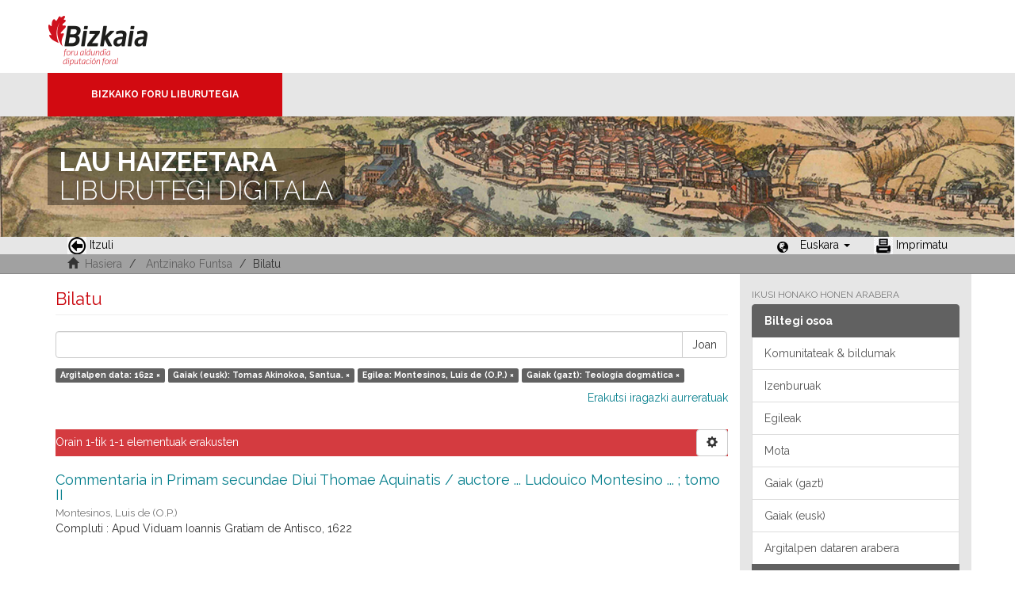

--- FILE ---
content_type: text/html;charset=utf-8
request_url: https://liburutegibiltegi.bizkaia.eus/handle/20.500.11938/6/discover?filtertype_0=subjectbaq&filtertype_1=author&filtertype_2=subjectspa&filter_relational_operator_1=equals&filter_relational_operator_0=equals&filter_2=Teolog%C3%ADa+dogm%C3%A1tica&filter_1=Montesinos%2C+Luis+de+%28O.P.%29&filter_relational_operator_2=equals&filter_0=Tomas+Akinokoa%2C+Santua.&filtertype=dateIssued&filter_relational_operator=equals&filter=1622&locale-attribute=eu
body_size: 38167
content:
<!DOCTYPE html>
            <!--[if lt IE 7]> <html class="no-js lt-ie9 lt-ie8 lt-ie7" lang="en"> <![endif]-->
            <!--[if IE 7]>    <html class="no-js lt-ie9 lt-ie8" lang="en"> <![endif]-->
            <!--[if IE 8]>    <html class="no-js lt-ie9" lang="en"> <![endif]-->
            <!--[if gt IE 8]><!--> <html class="no-js" lang="en"> <!--<![endif]-->
            <head><META http-equiv="Content-Type" content="text/html; charset=UTF-8">
<meta content="text/html; charset=UTF-8" http-equiv="Content-Type">
<meta content="IE=edge,chrome=1" http-equiv="X-UA-Compatible">
<meta content="width=device-width,initial-scale=1" name="viewport">
<link rel="stylesheet" href="https://fonts.googleapis.com/css?family=Raleway:300,400,700">
<link rel="shortcut icon" href="/themes/Mirage2/images/favicon.ico">
<link rel="apple-touch-icon" href="/themes/Mirage2/images/apple-touch-icon.png">
<meta name="Generator" content="DSpace 5.11_1.0.4">
<meta name="Author" content="Biblioteca Foral">
<meta name="Copyright" content="Biblioteca Foral">
<meta name="Publisher" content="Biblioteca Foral Bizkaia">
<meta name="Keywords" content="Kartografia digitala, Liburutegi digitala, Hemeroteka digitala, Ondare bibliografikoa, Grabatu digitalak, Inkunableak, Eskuizkribuak, Bizkaiko ondarea, Bizkaiko biltegia, Erakunde biltegiak, Liburutegi biltegiak, Ondare biltegiak, Bildumak digitalak, Cartograf&iacute;a digital, Biblioteca digital, Hemeroteca digital, Patrimonio bibliogr&aacute;fico, Grabados digitales, Incunables, Manuscritos, Patrimonio Bizkaia, Repositorio Bizkaia, Repositorios institucionales, Repositorios bibliotecas, Repositorios patrimoiniales, Colecciones digitales, Digital cartography, Digital library, Digital newspaper library, Bibliographic heritage, Digital engravings, Incunabula, Manuscripts, Bizkaia Heritage, Bizkaia Repository, Institutional repositories, Repositories libraries, Patrimonial repositories, Digital collections">
<meta name="Rights" content="Algunos derechos reservados">
<meta name="Description" content="Lau Haizeetara es un portal libre y gratuito de objetos digitales cuyo objetivo es recopilar, organizar, gestionar, difundir y preservar, en acceso abierto y a texto completo, la colecci&oacute;n bibliogr&aacute;fica digitalizada de la Biblioteca Foral, garantizando la preservaci&oacute;n de sus fondos en formato digital y aumentando la visibilidad y el impacto del patrimonio bibliogr&aacute;fico de Bizkaia para su mejor conocimiento, divulgaci&oacute;n y conservaci&oacute;n">
<link href="/themes/Mirage2/styles/main.css" rel="stylesheet">
<link type="application/opensearchdescription+xml" rel="search" href="http://liburutegibiltegi.bizkaia.eus:80/open-search/description.xml" title="DSpace">
<script>
                //Clear default text of emty text areas on focus
                function tFocus(element)
                {
                if (element.value == ''){element.value='';}
                }
                //Clear default text of emty text areas on submit
                function tSubmit(form)
                {
                var defaultedElements = document.getElementsByTagName("textarea");
                for (var i=0; i != defaultedElements.length; i++){
                if (defaultedElements[i].value == ''){
                defaultedElements[i].value='';}}
                }
                //Disable pressing 'enter' key to submit a form (otherwise pressing 'enter' causes a submission to start over)
                function disableEnterKey(e)
                {
                var key;

                if(window.event)
                key = window.event.keyCode;     //Internet Explorer
                else
                key = e.which;     //Firefox and Netscape

                if(key == 13)  //if "Enter" pressed, then disable!
                return false;
                else
                return true;
                }
            </script><!--[if lt IE 9]>
                <script src="/themes/Mirage2/vendor/html5shiv/dist/html5shiv.js"> </script>
                <script src="/themes/Mirage2/vendor/respond/dest/respond.min.js"> </script>
                <![endif]--><script src="/themes/Mirage2/vendor/modernizr/modernizr.js"> </script>
<title>Bilatu</title>
<style>
				@font-face {
					font-family: "Raleway-Light";
				    src: url("/static/fonts/Raleway-Light.ttf") format("ttf");
				    font-style: normal;
				    font-weight: 100;
				    text-rendering: optimizeLegibility;
				}
				@font-face {
					font-family: "Raleway-Thin";
				    src: url("/static/fonts/Raleway-Thin.woff2") format("woff2"); /* Modern Browsers */
			        font-weight: 400;
				    text-rendering: optimizeLegibility;
				}
				@font-face {
					font-family: "Raleway-Bold";
				    src: url("/static/fonts/Raleway-Bold.ttf") format("ttf");
			        font-weight: 700;
				    text-rendering: optimizeLegibility;
				}
			</style>
</head><body>
<header>
<div>
<div class="biblioteca_municipal">
<div class="site-title">
<a title="Ir a inicio" href="#">Bizkaia - <span lang="eu">Foru aldundia</span> &middot; Diputaci&oacute;n Foral de Bizkaia</a>
</div>
<div class="barra">
<a class="barra-brand" href="#">Bizkaiko Foru Liburutegia</a>
</div>
<div class="cabecera">
<div class="bg_h1">
<h1>
<span>LAU HAIZEETARA</span> LIBURUTEGI DIGITALA</h1>
</div>
</div>
</div>
</div>
<div role="navigation" class="navbar navbar-default navbar-static-top">
<div class="container">
<div class="navbar-header">
<button data-toggle="offcanvas" class="navbar-toggle" type="button"><span class="sr-only"></span><span class="icon-bar"></span><span class="icon-bar"></span><span class="icon-bar"></span></button>
<ul class="nav navbar-nav pull-left ">
<li>
<a href="JavaScript:history.go(-1);"><span class="hidden-xs"><img src="/themes/Mirage2/images/back.jpg" style="margin-right:4px;">Itzuli</span></a>
</li>
</ul>
<div class="navbar-header pull-right visible-xs hidden-sm hidden-md hidden-lg">
<ul class="nav nav-pills pull-left ">
<li class="dropdown" id="ds-language-selection-xs">
<button data-toggle="dropdown" class="dropdown-toggle navbar-toggle navbar-link" role="button" href="#" id="language-dropdown-toggle-xs"><b aria-hidden="true" class="visible-xs glyphicon glyphicon-globe"></b></button>
<ul data-no-collapse="true" aria-labelledby="language-dropdown-toggle-xs" role="menu" class="dropdown-menu pull-right">
<li role="presentation">
<a href="http://liburutegibiltegi.bizkaia.eus:80/handle/20.500.11938/6/discover?filtertype_0=subjectbaq&filtertype_1=author&filtertype_2=subjectspa&filter_relational_operator_1=equals&filter_relational_operator_0=equals&filter_2=Teolog%C3%ADa+dogm%C3%A1tica&filter_1=Montesinos%2C+Luis+de+%28O.P.%29&filter_relational_operator_2=equals&filter_0=Tomas+Akinokoa%2C+Santua.&filtertype=dateIssued&filter_relational_operator=equals&filter=1622&locale-attribute=es">Castellano</a>
</li>
<li role="presentation" class="disabled">
<a href="http://liburutegibiltegi.bizkaia.eus:80/handle/20.500.11938/6/discover?filtertype_0=subjectbaq&filtertype_1=author&filtertype_2=subjectspa&filter_relational_operator_1=equals&filter_relational_operator_0=equals&filter_2=Teolog%C3%ADa+dogm%C3%A1tica&filter_1=Montesinos%2C+Luis+de+%28O.P.%29&filter_relational_operator_2=equals&filter_0=Tomas+Akinokoa%2C+Santua.&filtertype=dateIssued&filter_relational_operator=equals&filter=1622&locale-attribute=eu">Euskara</a>
</li>
<li role="presentation">
<a href="http://liburutegibiltegi.bizkaia.eus:80/handle/20.500.11938/6/discover?filtertype_0=subjectbaq&filtertype_1=author&filtertype_2=subjectspa&filter_relational_operator_1=equals&filter_relational_operator_0=equals&filter_2=Teolog%C3%ADa+dogm%C3%A1tica&filter_1=Montesinos%2C+Luis+de+%28O.P.%29&filter_relational_operator_2=equals&filter_0=Tomas+Akinokoa%2C+Santua.&filtertype=dateIssued&filter_relational_operator=equals&filter=1622&locale-attribute=en">English</a>
</li>
<li role="presentation">
<a href="http://liburutegibiltegi.bizkaia.eus:80/handle/20.500.11938/6/discover?filtertype_0=subjectbaq&filtertype_1=author&filtertype_2=subjectspa&filter_relational_operator_1=equals&filter_relational_operator_0=equals&filter_2=Teolog%C3%ADa+dogm%C3%A1tica&filter_1=Montesinos%2C+Luis+de+%28O.P.%29&filter_relational_operator_2=equals&filter_0=Tomas+Akinokoa%2C+Santua.&filtertype=dateIssued&filter_relational_operator=equals&filter=1622&locale-attribute=fr">Fran&ccedil;ais</a>
</li>
</ul>
</li>
</ul>
</div>
</div>
<div class="navbar-header pull-right hidden-xs">
<ul class="nav navbar-nav pull-left">
<li></li>
</ul>
<ul class="nav navbar-nav pull-left">
<span style="margin: 5px 0px 0px 20px; float: left;" class="glyphicon glyphicon-globe"></span>
<li class="dropdown" id="ds-language-selection">
<a data-toggle="dropdown" class="dropdown-toggle" role="button" href="#" id="language-dropdown-toggle"><span class="hidden-xs">Euskara&nbsp;<b class="caret"></b></span></a>
<ul data-no-collapse="true" aria-labelledby="language-dropdown-toggle" role="menu" class="dropdown-menu pull-right">
<li role="presentation">
<a href="http://liburutegibiltegi.bizkaia.eus:80/handle/20.500.11938/6/discover?filtertype_0=subjectbaq&filtertype_1=author&filtertype_2=subjectspa&filter_relational_operator_1=equals&filter_relational_operator_0=equals&filter_2=Teolog%C3%ADa+dogm%C3%A1tica&filter_1=Montesinos%2C+Luis+de+%28O.P.%29&filter_relational_operator_2=equals&filter_0=Tomas+Akinokoa%2C+Santua.&filtertype=dateIssued&filter_relational_operator=equals&filter=1622&locale-attribute=es">Castellano</a>
</li>
<li role="presentation" class="disabled">
<a href="http://liburutegibiltegi.bizkaia.eus:80/handle/20.500.11938/6/discover?filtertype_0=subjectbaq&filtertype_1=author&filtertype_2=subjectspa&filter_relational_operator_1=equals&filter_relational_operator_0=equals&filter_2=Teolog%C3%ADa+dogm%C3%A1tica&filter_1=Montesinos%2C+Luis+de+%28O.P.%29&filter_relational_operator_2=equals&filter_0=Tomas+Akinokoa%2C+Santua.&filtertype=dateIssued&filter_relational_operator=equals&filter=1622&locale-attribute=eu">Euskara</a>
</li>
<li role="presentation">
<a href="http://liburutegibiltegi.bizkaia.eus:80/handle/20.500.11938/6/discover?filtertype_0=subjectbaq&filtertype_1=author&filtertype_2=subjectspa&filter_relational_operator_1=equals&filter_relational_operator_0=equals&filter_2=Teolog%C3%ADa+dogm%C3%A1tica&filter_1=Montesinos%2C+Luis+de+%28O.P.%29&filter_relational_operator_2=equals&filter_0=Tomas+Akinokoa%2C+Santua.&filtertype=dateIssued&filter_relational_operator=equals&filter=1622&locale-attribute=en">English</a>
</li>
<li role="presentation">
<a href="http://liburutegibiltegi.bizkaia.eus:80/handle/20.500.11938/6/discover?filtertype_0=subjectbaq&filtertype_1=author&filtertype_2=subjectspa&filter_relational_operator_1=equals&filter_relational_operator_0=equals&filter_2=Teolog%C3%ADa+dogm%C3%A1tica&filter_1=Montesinos%2C+Luis+de+%28O.P.%29&filter_relational_operator_2=equals&filter_0=Tomas+Akinokoa%2C+Santua.&filtertype=dateIssued&filter_relational_operator=equals&filter=1622&locale-attribute=fr">Fran&ccedil;ais</a>
</li>
</ul>
</li>
</ul>
<ul class="nav navbar-nav pull-left ">
<li>
<a href="JavaScript:window.print();"><span class="hidden-xs"><img style="margin-right:4px;" src="/themes/Mirage2/images/imprimir.jpeg">Imprimatu</span></a>
</li>
</ul>
<button type="button" class="navbar-toggle visible-sm" data-toggle="offcanvas"><span class="sr-only"></span><span class="icon-bar"></span><span class="icon-bar"></span><span class="icon-bar"></span></button>
</div>
</div>
</div>
</header>
<div class="trail-wrapper hidden-print">
<div class="container">
<div class="row">
<div class="col-xs-12">
<div style="padding:2px 15px;" class="breadcrumb dropdown visible-xs">
<a data-toggle="dropdown" class="dropdown-toggle" role="button" href="#" id="trail-dropdown-toggle">Bilatu&nbsp;<b class="caret"></b></a>
<ul aria-labelledby="trail-dropdown-toggle" role="menu" class="dropdown-menu">
<li role="presentation">
<a role="menuitem" href="/"><i aria-hidden="true" class="glyphicon glyphicon-home"></i>&nbsp;
                        Hasiera</a>
</li>
<li role="presentation">
<a role="menuitem" href="/handle/20.500.11938/6">Antzinako Funtsa</a>
</li>
<li role="presentation" class="disabled">
<a href="#" role="menuitem">Bilatu</a>
</li>
</ul>
</div>
<ul style="padding:2px 15px;" class="breadcrumb hidden-xs">
<li>
<i aria-hidden="true" class="glyphicon glyphicon-home"></i>&nbsp;
            <a href="/">Hasiera</a>
</li>
<li>
<a href="/handle/20.500.11938/6">Antzinako Funtsa</a>
</li>
<li class="active">Bilatu</li>
</ul>
</div>
</div>
</div>
</div>
<div class="hidden" id="no-js-warning-wrapper">
<div id="no-js-warning">
<div class="notice failure">JavaScript is disabled for your browser. Some features of this site may not work without it.</div>
</div>
</div>
<div class="container" id="main-container">
<div class="row row-offcanvas row-offcanvas-right">
<div class="horizontal-slider clearfix">
<div class="col-xs-12 col-sm-12 col-md-9 main-content">
<div>
<h2 class="ds-div-head page-header first-page-header">Bilatu</h2>
<div id="aspect_discovery_SimpleSearch_div_search" class="ds-static-div primary">
<p class="ds-paragraph">
<input id="aspect_discovery_SimpleSearch_field_discovery-json-search-url" class="ds-hidden-field form-control" name="discovery-json-search-url" type="hidden" value="https://liburutegibiltegi.bizkaia.eus/JSON/discovery/search">
</p>
<p class="ds-paragraph">
<input id="aspect_discovery_SimpleSearch_field_discovery-json-scope" class="ds-hidden-field form-control" name="discovery-json-scope" type="hidden" value="20.500.11938/6">
</p>
<p class="ds-paragraph">
<input id="aspect_discovery_SimpleSearch_field_contextpath" class="ds-hidden-field form-control" name="contextpath" type="hidden" value="">
</p>
<div id="aspect_discovery_SimpleSearch_div_discovery-search-box" class="ds-static-div discoverySearchBox">
<form id="aspect_discovery_SimpleSearch_div_general-query" class="ds-interactive-div discover-search-box" action="discover" method="get" onsubmit="javascript:tSubmit(this);">
<fieldset id="aspect_discovery_SimpleSearch_list_primary-search" class="ds-form-list">
<div class="ds-form-item row">
<div class="col-sm-12">
<p class="input-group">
<input id="aspect_discovery_SimpleSearch_field_query" class="ds-text-field form-control" name="query" type="text" value=""><span class="input-group-btn"><button id="aspect_discovery_SimpleSearch_field_submit" class="ds-button-field btn btn-default search-icon search-icon" name="submit" type="submit">Joan</button></span>
</p>
</div>
</div>
<div id="filters-overview-wrapper-squared"></div>
</fieldset>
<p class="ds-paragraph">
<input id="aspect_discovery_SimpleSearch_field_filtertype_0" class="ds-hidden-field form-control" name="filtertype_0" type="hidden" value="dateIssued">
</p>
<p class="ds-paragraph">
<input id="aspect_discovery_SimpleSearch_field_filtertype_1" class="ds-hidden-field form-control" name="filtertype_1" type="hidden" value="subjectbaq">
</p>
<p class="ds-paragraph">
<input id="aspect_discovery_SimpleSearch_field_filtertype_2" class="ds-hidden-field form-control" name="filtertype_2" type="hidden" value="author">
</p>
<p class="ds-paragraph">
<input id="aspect_discovery_SimpleSearch_field_filter_relational_operator_1" class="ds-hidden-field form-control" name="filter_relational_operator_1" type="hidden" value="equals">
</p>
<p class="ds-paragraph">
<input id="aspect_discovery_SimpleSearch_field_filtertype_3" class="ds-hidden-field form-control" name="filtertype_3" type="hidden" value="subjectspa">
</p>
<p class="ds-paragraph">
<input id="aspect_discovery_SimpleSearch_field_filter_relational_operator_0" class="ds-hidden-field form-control" name="filter_relational_operator_0" type="hidden" value="equals">
</p>
<p class="ds-paragraph">
<input id="aspect_discovery_SimpleSearch_field_filter_2" class="ds-hidden-field form-control" name="filter_2" type="hidden" value="Montesinos, Luis de (O.P.)">
</p>
<p class="ds-paragraph">
<input id="aspect_discovery_SimpleSearch_field_filter_relational_operator_3" class="ds-hidden-field form-control" name="filter_relational_operator_3" type="hidden" value="equals">
</p>
<p class="ds-paragraph">
<input id="aspect_discovery_SimpleSearch_field_filter_1" class="ds-hidden-field form-control" name="filter_1" type="hidden" value="Tomas Akinokoa, Santua.">
</p>
<p class="ds-paragraph">
<input id="aspect_discovery_SimpleSearch_field_filter_relational_operator_2" class="ds-hidden-field form-control" name="filter_relational_operator_2" type="hidden" value="equals">
</p>
<p class="ds-paragraph">
<input id="aspect_discovery_SimpleSearch_field_filter_0" class="ds-hidden-field form-control" name="filter_0" type="hidden" value="1622">
</p>
<p class="ds-paragraph">
<input id="aspect_discovery_SimpleSearch_field_filter_3" class="ds-hidden-field form-control" name="filter_3" type="hidden" value="Teolog&iacute;a dogm&aacute;tica">
</p>
</form>
<form id="aspect_discovery_SimpleSearch_div_search-filters" class="ds-interactive-div discover-filters-box " action="discover" method="get" onsubmit="javascript:tSubmit(this);">
<div class="ds-static-div clearfix">
<p class="ds-paragraph pull-right">
<a href="#" class="show-advanced-filters">Erakutsi iragazki aurreratuak</a><a href="#" class="hide-advanced-filters hidden">Ezkutatu iragazkiak aurreratua</a>
</p>
</div>
<h3 class="ds-div-head discovery-filters-wrapper-head hidden">Iragazkiak</h3>
<div id="aspect_discovery_SimpleSearch_div_discovery-filters-wrapper" class="ds-static-div  hidden">
<p class="ds-paragraph">Erabili iragazkiak zure emaitzak hobetzeko.</p>
<script type="text/javascript">
                if (!window.DSpace) {
                    window.DSpace = {};
                }
                if (!window.DSpace.discovery) {
                    window.DSpace.discovery = {};
                }
                if (!window.DSpace.discovery.filters) {
                    window.DSpace.discovery.filters = [];
                }
                window.DSpace.discovery.filters.push({
                    type: 'dateIssued',
                    relational_operator: 'equals',
                    query: '1622',
                    display_value: '1622'
                });
            </script><script type="text/javascript">
                if (!window.DSpace) {
                    window.DSpace = {};
                }
                if (!window.DSpace.discovery) {
                    window.DSpace.discovery = {};
                }
                if (!window.DSpace.discovery.filters) {
                    window.DSpace.discovery.filters = [];
                }
                window.DSpace.discovery.filters.push({
                    type: 'subjectbaq',
                    relational_operator: 'equals',
                    query: 'Tomas Akinokoa, Santua.',
                    display_value: 'Tomas Akinokoa, Santua.'
                });
            </script><script type="text/javascript">
                if (!window.DSpace) {
                    window.DSpace = {};
                }
                if (!window.DSpace.discovery) {
                    window.DSpace.discovery = {};
                }
                if (!window.DSpace.discovery.filters) {
                    window.DSpace.discovery.filters = [];
                }
                window.DSpace.discovery.filters.push({
                    type: 'author',
                    relational_operator: 'equals',
                    query: 'Montesinos, Luis de (O.P.)',
                    display_value: 'Montesinos, Luis de (O.P.)'
                });
            </script><script type="text/javascript">
                if (!window.DSpace) {
                    window.DSpace = {};
                }
                if (!window.DSpace.discovery) {
                    window.DSpace.discovery = {};
                }
                if (!window.DSpace.discovery.filters) {
                    window.DSpace.discovery.filters = [];
                }
                window.DSpace.discovery.filters.push({
                    type: 'subjectspa',
                    relational_operator: 'equals',
                    query: 'Teolog\u00EDa dogm\u00E1tica',
                    display_value: 'Teolog\u00EDa dogm\u00E1tica'
                });
            </script><script type="text/javascript">
                if (!window.DSpace) {
                    window.DSpace = {};
                }
                if (!window.DSpace.discovery) {
                    window.DSpace.discovery = {};
                }
                if (!window.DSpace.discovery.filters) {
                    window.DSpace.discovery.filters = [];
                }
            </script><script>
            if (!window.DSpace.i18n) {
                window.DSpace.i18n = {};
            } 
            if (!window.DSpace.i18n.discovery) {
                window.DSpace.i18n.discovery = {};
            }
        
                    if (!window.DSpace.i18n.discovery.filtertype) {
                        window.DSpace.i18n.discovery.filtertype = {};
                    }
                window.DSpace.i18n.discovery.filtertype.type='Mota';window.DSpace.i18n.discovery.filtertype.author='Egilea';window.DSpace.i18n.discovery.filtertype.subjectspa='Gaiak (gazt)';window.DSpace.i18n.discovery.filtertype.subjectbaq='Gaiak (eusk)';window.DSpace.i18n.discovery.filtertype.subject_spamas='Gaiko hitza (gazt)';window.DSpace.i18n.discovery.filtertype.subject_baqmas='Gaiko hitza (eusk)';window.DSpace.i18n.discovery.filtertype.dateIssued='Argitalpen data';window.DSpace.i18n.discovery.filtertype.printmaker='Imprimatzailea';window.DSpace.i18n.discovery.filtertype.publisherPlace='Argitaratze toki';window.DSpace.i18n.discovery.filtertype.illustrator='ilustratzailea';
                    if (!window.DSpace.i18n.discovery.filter_relational_operator) {
                        window.DSpace.i18n.discovery.filter_relational_operator = {};
                    }
                window.DSpace.i18n.discovery.filter_relational_operator.contains='Dauka';window.DSpace.i18n.discovery.filter_relational_operator.equals='Da';window.DSpace.i18n.discovery.filter_relational_operator.authority='ID';window.DSpace.i18n.discovery.filter_relational_operator.notcontains='Ez dauka';window.DSpace.i18n.discovery.filter_relational_operator.notequals='Ez da';window.DSpace.i18n.discovery.filter_relational_operator.notauthority='Ez da ID';</script>
<div id="aspect_discovery_SimpleSearch_row_filter-controls" class="ds-form-item apply-filter">
<div>
<div class="">
<p class="btn-group">
<button id="aspect_discovery_SimpleSearch_field_submit_reset_filter" class="ds-button-field btn btn-default discovery-reset-filter-button discovery-reset-filter-button" name="submit_reset_filter" type="submit">Berrezarri</button><button class="ds-button-field btn btn-default discovery-add-filter-button visible-xs discovery-add-filter-button visible-xs " name="submit_add_filter" type="submit">Gehitu iragazki berria</button><button id="aspect_discovery_SimpleSearch_field_submit_apply_filter" class="ds-button-field btn btn-default discovery-apply-filter-button discovery-apply-filter-button" name="submit_apply_filter" type="submit">Aplikatu</button>
</p>
</div>
</div>
</div>
</div>
</form>
</div>
<form id="aspect_discovery_SimpleSearch_div_main-form" class="ds-interactive-div " action="/handle/20.500.11938/6/discover" method="post" onsubmit="javascript:tSubmit(this);">
<p class="ds-paragraph">
<input id="aspect_discovery_SimpleSearch_field_search-result" class="ds-hidden-field form-control" name="search-result" type="hidden" value="true">
</p>
<p class="ds-paragraph">
<input id="aspect_discovery_SimpleSearch_field_query" class="ds-hidden-field form-control" name="query" type="hidden" value="">
</p>
<p class="ds-paragraph">
<input id="aspect_discovery_SimpleSearch_field_current-scope" class="ds-hidden-field form-control" name="current-scope" type="hidden" value="20.500.11938/6">
</p>
<p class="ds-paragraph">
<input id="aspect_discovery_SimpleSearch_field_filtertype_0" class="ds-hidden-field form-control" name="filtertype_0" type="hidden" value="dateIssued">
</p>
<p class="ds-paragraph">
<input id="aspect_discovery_SimpleSearch_field_filtertype_1" class="ds-hidden-field form-control" name="filtertype_1" type="hidden" value="subjectbaq">
</p>
<p class="ds-paragraph">
<input id="aspect_discovery_SimpleSearch_field_filtertype_2" class="ds-hidden-field form-control" name="filtertype_2" type="hidden" value="author">
</p>
<p class="ds-paragraph">
<input id="aspect_discovery_SimpleSearch_field_filter_relational_operator_1" class="ds-hidden-field form-control" name="filter_relational_operator_1" type="hidden" value="equals">
</p>
<p class="ds-paragraph">
<input id="aspect_discovery_SimpleSearch_field_filtertype_3" class="ds-hidden-field form-control" name="filtertype_3" type="hidden" value="subjectspa">
</p>
<p class="ds-paragraph">
<input id="aspect_discovery_SimpleSearch_field_filter_relational_operator_0" class="ds-hidden-field form-control" name="filter_relational_operator_0" type="hidden" value="equals">
</p>
<p class="ds-paragraph">
<input id="aspect_discovery_SimpleSearch_field_filter_2" class="ds-hidden-field form-control" name="filter_2" type="hidden" value="Montesinos, Luis de (O.P.)">
</p>
<p class="ds-paragraph">
<input id="aspect_discovery_SimpleSearch_field_filter_relational_operator_3" class="ds-hidden-field form-control" name="filter_relational_operator_3" type="hidden" value="equals">
</p>
<p class="ds-paragraph">
<input id="aspect_discovery_SimpleSearch_field_filter_1" class="ds-hidden-field form-control" name="filter_1" type="hidden" value="Tomas Akinokoa, Santua.">
</p>
<p class="ds-paragraph">
<input id="aspect_discovery_SimpleSearch_field_filter_relational_operator_2" class="ds-hidden-field form-control" name="filter_relational_operator_2" type="hidden" value="equals">
</p>
<p class="ds-paragraph">
<input id="aspect_discovery_SimpleSearch_field_filter_0" class="ds-hidden-field form-control" name="filter_0" type="hidden" value="1622">
</p>
<p class="ds-paragraph">
<input id="aspect_discovery_SimpleSearch_field_filter_3" class="ds-hidden-field form-control" name="filter_3" type="hidden" value="Teolog&iacute;a dogm&aacute;tica">
</p>
<p class="ds-paragraph">
<input id="aspect_discovery_SimpleSearch_field_rpp" class="ds-hidden-field form-control" name="rpp" type="hidden" value="10">
</p>
<p class="ds-paragraph">
<input id="aspect_discovery_SimpleSearch_field_sort_by" class="ds-hidden-field form-control" name="sort_by" type="hidden" value="score">
</p>
<p class="ds-paragraph">
<input id="aspect_discovery_SimpleSearch_field_order" class="ds-hidden-field form-control" name="order" type="hidden" value="desc">
</p>
</form>
<div class="pagination-masked clearfix top">
<div class="row">
<div class="col-xs-9">
<p class="pagination-info">Orain 1-tik 1-1 elementuak erakusten</p>
</div>
<div class="col-xs-3">
<div class="btn-group discovery-sort-options-menu pull-right controls-gear-wrapper" id="aspect_discovery_SimpleSearch_div_search-controls-gear">
<button data-toggle="dropdown" class="btn btn-default dropdown-toggle"><span aria-hidden="true" class="glyphicon glyphicon-cog"></span></button>
<ul role="menu" class="dropdown-menu">
<li id="aspect_discovery_SimpleSearch_item_sort-head" class=" gear-head first dropdown-header">Ordena arabera:</li>
<li id="aspect_discovery_SimpleSearch_item_relevance" class=" gear-option gear-option-selected">
<a class="" href="sort_by=score&order=desc"><span class="glyphicon glyphicon-ok btn-xs active"></span>Egokitasuna</a>
</li>
<li id="aspect_discovery_SimpleSearch_item_dc_title_sort" class=" gear-option">
<a class="" href="sort_by=dc.title_sort&order=asc"><span class="glyphicon glyphicon-ok btn-xs invisible"></span>Izenburua be.</a>
</li>
<li id="aspect_discovery_SimpleSearch_item_dc_title_sort" class=" gear-option">
<a class="" href="sort_by=dc.title_sort&order=desc"><span class="glyphicon glyphicon-ok btn-xs invisible"></span>Izenburua be.</a>
</li>
<li id="aspect_discovery_SimpleSearch_item_dc_date_issued_dt" class=" gear-option">
<a class="" href="sort_by=dc.date.issued_dt&order=asc"><span class="glyphicon glyphicon-ok btn-xs invisible"></span>Data go.</a>
</li>
<li id="aspect_discovery_SimpleSearch_item_dc_date_issued_dt" class=" gear-option">
<a class="" href="sort_by=dc.date.issued_dt&order=desc"><span class="glyphicon glyphicon-ok btn-xs invisible"></span>Data be.</a>
</li>
<li class="divider"></li>
<li id="aspect_discovery_SimpleSearch_item_rpp-head" class=" gear-head dropdown-header">Orrialde bakoitzeko lerroak:</li>
<li id="aspect_discovery_SimpleSearch_item_rpp-5" class=" gear-option">
<a class="" href="rpp=5"><span class="glyphicon glyphicon-ok btn-xs invisible"></span>5</a>
</li>
<li id="aspect_discovery_SimpleSearch_item_rpp-10" class=" gear-option gear-option-selected">
<a class="" href="rpp=10"><span class="glyphicon glyphicon-ok btn-xs active"></span>10</a>
</li>
<li id="aspect_discovery_SimpleSearch_item_rpp-20" class=" gear-option">
<a class="" href="rpp=20"><span class="glyphicon glyphicon-ok btn-xs invisible"></span>20</a>
</li>
<li id="aspect_discovery_SimpleSearch_item_rpp-40" class=" gear-option">
<a class="" href="rpp=40"><span class="glyphicon glyphicon-ok btn-xs invisible"></span>40</a>
</li>
<li id="aspect_discovery_SimpleSearch_item_rpp-60" class=" gear-option">
<a class="" href="rpp=60"><span class="glyphicon glyphicon-ok btn-xs invisible"></span>60</a>
</li>
<li id="aspect_discovery_SimpleSearch_item_rpp-80" class=" gear-option">
<a class="" href="rpp=80"><span class="glyphicon glyphicon-ok btn-xs invisible"></span>80</a>
</li>
<li id="aspect_discovery_SimpleSearch_item_rpp-100" class=" gear-option">
<a class="" href="rpp=100"><span class="glyphicon glyphicon-ok btn-xs invisible"></span>100</a>
</li>
</ul>
</div>
</div>
</div>
</div>
<div id="aspect_discovery_SimpleSearch_div_search-results" class="ds-static-div primary">
<div class="row ds-artifact-item ">
<div style="margin-top: 10px;" class="col-sm-12 artifact-description">
<a href="/handle/20.500.11938/70142">
<h4 style="margin-bottom: 2px;">Commentaria in Primam secundae Diui Thomae Aquinatis / auctore ... Ludouico Montesino ... ; tomo II<span class="Z3988" title="ctx_ver=Z39.88-2004&amp;rft_val_fmt=info%3Aofi%2Ffmt%3Akev%3Amtx%3Adc&amp;rft_id=.b11050779&amp;rft_id=http%3A%2F%2Fhdl.handle.net%2F20.500.11938%2F70142&amp;rfr_id=info%3Asid%2Fdspace.org%3Arepository&amp;">&nbsp;</span>
</h4>
</a>
<div class="artifact-info">
<span class="author h4"><small><span>Montesinos, Luis de (O.P.)</span></small></span> <span class="publisher">
<br>Compluti : Apud Viduam Ioannis Gratiam de Antisco, 1622</span>
</div>
</div>
</div>
</div>
<div class="pagination-masked clearfix bottom"></div>
</div>
</div>
<div class="visible-xs visible-sm">
<footer style="margin-top: 10px; margin-left: -15px; margin-right: -15px;       background: transparent url(/themes/Mirage2/images/fondoPie.gif) repeat-x left top;       border-top: 1px solid #999;position: relative">
<div style="line-height:20px;">&nbsp;</div>
<p> &copy;<span lang="eu">Bizkaiko Foru Aldundia</span><span>-</span><span lang="es">Diputaci&oacute;n Foral de Bizkaia</span>
</p>
<a class="hidden" href="/htmlmap">&nbsp;</a>
<p>&nbsp;</p>
</footer>
</div>
</div>
<div role="navigation" id="sidebar" class="col-xs-6 col-sm-3 sidebar-offcanvas">
<div class="word-break hidden-print" id="ds-options">
<h2 class="ds-option-set-head  h6">Ikusi honako honen arabera</h2>
<div id="aspect_viewArtifacts_Navigation_list_browse" class="list-group">
<a class="list-group-item active"><span class="h5 list-group-item-heading  h5">Biltegi osoa</span></a><a href="/community-list" class="list-group-item ds-option">Komunitateak &amp; bildumak</a><a href="/browse?type=title" class="list-group-item ds-option">Izenburuak</a><a href="/browse?type=author" class="list-group-item ds-option">Egileak</a><a href="/browse?type=type" class="list-group-item ds-option">Mota</a><a href="/browse?type=subjectspa" class="list-group-item ds-option">Gaiak (gazt)</a><a href="/browse?type=subjectbaq" class="list-group-item ds-option">Gaiak (eusk)</a><a href="/browse?type=dateissued" class="list-group-item ds-option">Argitalpen dataren arabera</a><a class="list-group-item active"><span class="h5 list-group-item-heading  h5">Komunitate hau</span></a><a href="/handle/20.500.11938/6/browse?type=title" class="list-group-item ds-option">Izenburuak</a><a href="/handle/20.500.11938/6/browse?type=author" class="list-group-item ds-option">Egileak</a><a href="/handle/20.500.11938/6/browse?type=type" class="list-group-item ds-option">Mota</a><a href="/handle/20.500.11938/6/browse?type=subjectspa" class="list-group-item ds-option">Gaiak (gazt)</a><a href="/handle/20.500.11938/6/browse?type=subjectbaq" class="list-group-item ds-option">Gaiak (eusk)</a><a href="/handle/20.500.11938/6/browse?type=dateissued" class="list-group-item ds-option">Argitalpen dataren arabera</a>
</div>
<div id="aspect_viewArtifacts_Navigation_list_account" class="list-group"></div>
<div id="aspect_viewArtifacts_Navigation_list_context" class="list-group"></div>
<div id="aspect_viewArtifacts_Navigation_list_administrative" class="list-group"></div>
<h2 class="ds-option-set-head  h6">Ezagutzeko</h2>
<div id="aspect_discovery_Navigation_list_discovery" class="list-group">
<a class="list-group-item active"><span class="h5 list-group-item-heading  h5">Mota</span></a><a href="/handle/20.500.11938/6/discover?filtertype_0=dateIssued&filtertype_1=subjectbaq&filtertype_2=author&filter_relational_operator_1=equals&filtertype_3=subjectspa&filter_relational_operator_0=equals&filter_2=Montesinos%2C+Luis+de+%28O.P.%29&filter_relational_operator_3=equals&filter_1=Tomas+Akinokoa%2C+Santua.&filter_relational_operator_2=equals&filter_0=1622&filter_3=Teolog%C3%ADa+dogm%C3%A1tica&filtertype=type&filter_relational_operator=equals&filter=text" class="list-group-item ds-option">text (1)</a><a class="list-group-item active"><span class="h5 list-group-item-heading  h5">Egilea</span></a>
<div id="aspect_discovery_SidebarFacetsTransformer_item_0_9945416503520688" class="list-group-item ds-option selected">Montesinos, Luis de (O.P.) (1)</div>
<a href="/handle/20.500.11938/6/discover?filtertype_0=dateIssued&filtertype_1=subjectbaq&filtertype_2=author&filter_relational_operator_1=equals&filtertype_3=subjectspa&filter_relational_operator_0=equals&filter_2=Montesinos%2C+Luis+de+%28O.P.%29&filter_relational_operator_3=equals&filter_1=Tomas+Akinokoa%2C+Santua.&filter_relational_operator_2=equals&filter_0=1622&filter_3=Teolog%C3%ADa+dogm%C3%A1tica&filtertype=author&filter_relational_operator=equals&filter=Viuda+y+Herederos+de+Juan+Graci%C3%A1n+%28fl.1587-1624%29" class="list-group-item ds-option">Viuda y Herederos de Juan Graci&aacute;n (fl.1587-1624) (1)</a><a class="list-group-item active"><span class="h5 list-group-item-heading  h5">Gaiak (gazt)</span></a>
<div id="aspect_discovery_SidebarFacetsTransformer_item_0_4411264667151742" class="list-group-item ds-option selected">Teolog&iacute;a dogm&aacute;tica (1)</div>
<a href="/handle/20.500.11938/6/discover?filtertype_0=dateIssued&filtertype_1=subjectbaq&filtertype_2=author&filter_relational_operator_1=equals&filtertype_3=subjectspa&filter_relational_operator_0=equals&filter_2=Montesinos%2C+Luis+de+%28O.P.%29&filter_relational_operator_3=equals&filter_1=Tomas+Akinokoa%2C+Santua.&filter_relational_operator_2=equals&filter_0=1622&filter_3=Teolog%C3%ADa+dogm%C3%A1tica&filtertype=subjectspa&filter_relational_operator=equals&filter=Tom%C3%A1s+de+Aquino%2C+Santo." class="list-group-item ds-option">Tom&aacute;s de Aquino, Santo. (1)</a><a class="list-group-item active"><span class="h5 list-group-item-heading  h5">Gaiak (eusk)</span></a><a href="/handle/20.500.11938/6/discover?filtertype_0=dateIssued&filtertype_1=subjectbaq&filtertype_2=author&filter_relational_operator_1=equals&filtertype_3=subjectspa&filter_relational_operator_0=equals&filter_2=Montesinos%2C+Luis+de+%28O.P.%29&filter_relational_operator_3=equals&filter_1=Tomas+Akinokoa%2C+Santua.&filter_relational_operator_2=equals&filter_0=1622&filter_3=Teolog%C3%ADa+dogm%C3%A1tica&filtertype=subjectbaq&filter_relational_operator=equals&filter=Teologia+dogmatikoa" class="list-group-item ds-option">Teologia dogmatikoa (1)</a>
<div id="aspect_discovery_SidebarFacetsTransformer_item_0_5848596218521708" class="list-group-item ds-option selected">Tomas Akinokoa, Santua. (1)</div>
<a class="list-group-item active"><span class="h5 list-group-item-heading  h5">Argitalpen data</span></a>
<div id="aspect_discovery_SidebarFacetsTransformer_item_0_43128108816459865" class="list-group-item ds-option selected">1622 (1)</div>
</div>
</div>
</div>
</div>
</div>
<div class="hidden-xs hidden-sm">
<footer style="margin-top: 10px; margin-left: -15px; margin-right: -15px;       background: transparent url(/themes/Mirage2/images/fondoPie.gif) repeat-x left top;       border-top: 1px solid #999;position: relative">
<div style="line-height:20px;">&nbsp;</div>
<p> &copy;<span lang="eu">Bizkaiko Foru Aldundia</span><span>-</span><span lang="es">Diputaci&oacute;n Foral de Bizkaia</span>
</p>
<a class="hidden" href="/htmlmap">&nbsp;</a>
<p>&nbsp;</p>
</footer>
</div>
</div>
<script>if(!window.DSpace){window.DSpace={};}window.DSpace.context_path='';window.DSpace.theme_path='/themes/Mirage2/';</script><script src="/themes/Mirage2/scripts/theme.js"> </script><script src="/static/js/discovery/discovery-results.js"> </script><script>
                  (function(i,s,o,g,r,a,m){i['GoogleAnalyticsObject']=r;i[r]=i[r]||function(){
                  (i[r].q=i[r].q||[]).push(arguments)},i[r].l=1*new Date();a=s.createElement(o),
                  m=s.getElementsByTagName(o)[0];a.async=1;a.src=g;m.parentNode.insertBefore(a,m)
                  })(window,document,'script','//www.google-analytics.com/analytics.js','ga');

                  ga('create', 'UA-130115757-2', 'liburutegibiltegi.bizkaia.eus');
                  ga('send', 'pageview');
           </script>
</body></html>
